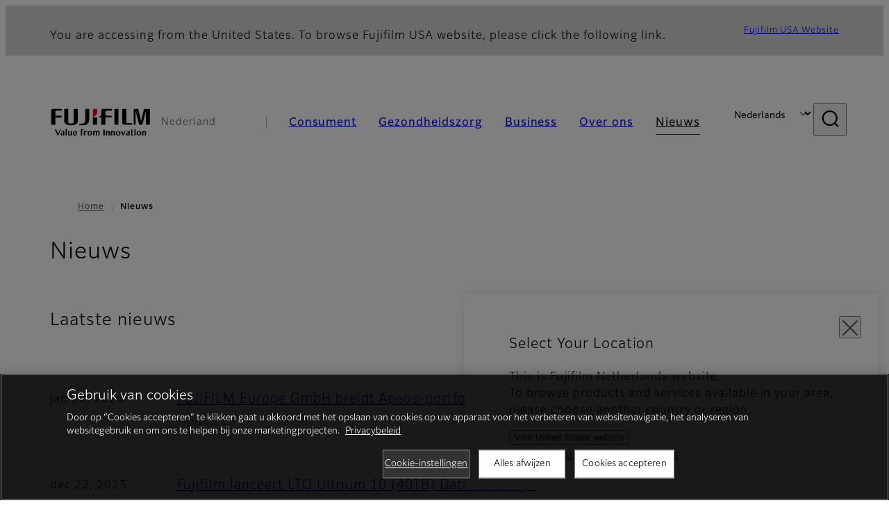

--- FILE ---
content_type: text/html; charset=UTF-8
request_url: https://www.fujifilm.com/nl/nl/news
body_size: 54406
content:
  <!DOCTYPE html>
<html lang="nl" dir="ltr" prefix="og: https://ogp.me/ns#" style="--bs-primary:#2F3C7E;--bb-primary-dark:#28336c;--bb-primary-light:#fff;--bs-primary-rgb:47, 60, 126;--bs-secondary:#FBEAEB;--bb-secondary-dark:#d6c7c8;--bs-secondary-rgb:251, 234, 235;--bs-link-color:#2F3C7E;--bs-link-hover-color:#28336c;--bs-body-color:gray-800;--bs-body-bg:white;--bb-h1-color:base;--bb-h2-color:base;--bb-h3-color:base;">
<head>
  
  <meta charset="utf-8" />
<meta name="description" content="Nieuwsberichten en laatste updates over Fujifilm." />
<link rel="canonical" href="https://www.fujifilm.com/nl/nl/news" />
<meta property="og:image" content="https://asset.fujifilm.com/common/img/fujifilm_ogp.png" />
<meta name="title" content="Nieuws | Fujifilm [Nederland]" />
<meta name="MobileOptimized" content="width" />
<meta name="HandheldFriendly" content="true" />
<meta name="viewport" content="width=device-width, initial-scale=1, shrink-to-fit=no" />
<script type="text/javascript" src="https://cdn.cookielaw.org/consent/0191df70-8c96-7a9a-9ae2-79a889f9bbb2/OtAutoBlock.js"></script>
<script src="https://cdn.cookielaw.org/scripttemplates/otSDKStub.js" data-document-language="true" type="text/javascript" charset="UTF-8" data-domain-script="0191df70-8c96-7a9a-9ae2-79a889f9bbb2"></script>
<script type="text/javascript">
function OptanonWrapper() { }
</script>
<meta name="x-page-medical-flag" content="false" />
<link rel="apple-touch-icon-precomposed" href="/nl/themes/custom/fujifilm_com_g2/apple-touch-icon-precomposed.png" />
<script type="application/json" data-js-parameter>{"country_code":"NL","lang_code":"nl","url":"https:\/\/www.fujifilm.com\/nl\/nl\/news","site_type":"www","site_group":"country","asset_url":"https:\/\/asset.fujifilm.com","site_code":"nl","utility_path":"\/utility\/","history":null,"site_home_path":"\/nl\/nl","site_search_config":{"syncsearch":{"account_id":"ZFJB2G6K","groups":{"en":"site33nlen","nl":"site33nlnl"}}},"translation":{"open":"Open","close":"Sluiten","prev":"Vorige","next":"Volgende","zoom":"Zoom","pause":"Pauze","play":"Afspeel","search":"Zoeken","slide":"Afbeelding","first":"Eerste","page":"pagina's","last":"Laatste","reset":"Clear"}}</script>
<meta name="format-detection" content="telephone=no, email=no, address=no" />
<meta name="x-page-cookie-notice-type" content="manager-ot" />
<meta name="x-page-fda-flag" content="true" />
<meta name="x-page-country-selector-flag" content="true" />
<meta name="google-site-verification" content="XvjjzHZPuFIO_6dPac-tibxDtGHp2c0bwIiWg0BL_CM" />
<meta http-equiv="x-ua-compatible" content="ie=edge" />
<link rel="icon" href="/nl/themes/custom/fujifilm_com_g2/favicon.ico" type="image/vnd.microsoft.icon" />
<link rel="alternate" hreflang="ja-JP" href="https://www.fujifilm.com/jp/ja/news" />
<link rel="alternate" hreflang="en-JP" href="https://www.fujifilm.com/jp/en/news" />
<link rel="alternate" hreflang="en-BR" href="https://www.fujifilm.com/br/en/news" />
<link rel="alternate" hreflang="pt-BR" href="https://www.fujifilm.com/br/pt-br/news" />
<link rel="alternate" hreflang="en-CA" href="https://www.fujifilm.com/ca/en/news" />
<link rel="alternate" hreflang="fr-CA" href="https://www.fujifilm.com/ca/fr/news" />
<link rel="alternate" hreflang="en-CO" href="https://www.fujifilm.com/co/en/news" />
<link rel="alternate" hreflang="es-CO" href="https://www.fujifilm.com/co/es/news" />
<link rel="alternate" hreflang="en-US" href="https://www.fujifilm.com/us/en/news" />
<link rel="alternate" hreflang="en-AL" href="https://www.fujifilm.com/al/en/news" />
<link rel="alternate" hreflang="en-AM" href="https://www.fujifilm.com/am/en/news" />
<link rel="alternate" hreflang="en-AT" href="https://www.fujifilm.com/at/en/news" />
<link rel="alternate" hreflang="de-AT" href="https://www.fujifilm.com/at/de/news" />
<link rel="alternate" hreflang="en-BY" href="https://www.fujifilm.com/by/en/news" />
<link rel="alternate" hreflang="en-BE" href="https://www.fujifilm.com/be/en/news" />
<link rel="alternate" hreflang="fr-BE" href="https://www.fujifilm.com/be/fr/news" />
<link rel="alternate" hreflang="de-BE" href="https://www.fujifilm.com/be/de/news" />
<link rel="alternate" hreflang="nl-BE" href="https://www.fujifilm.com/be/nl/news" />
<link rel="alternate" hreflang="en-BG" href="https://www.fujifilm.com/bg/en/news" />
<link rel="alternate" hreflang="en-HR" href="https://www.fujifilm.com/hr/en/news" />
<link rel="alternate" hreflang="en-CY" href="https://www.fujifilm.com/cy/en/news" />
<link rel="alternate" hreflang="en-CZ" href="https://www.fujifilm.com/cz/en/news" />
<link rel="alternate" hreflang="en-DK" href="https://www.fujifilm.com/dk/en/news" />
<link rel="alternate" hreflang="en-EE" href="https://www.fujifilm.com/ee/en/news" />
<link rel="alternate" hreflang="en-FI" href="https://www.fujifilm.com/fi/en/news" />
<link rel="alternate" hreflang="en-FR" href="https://www.fujifilm.com/fr/en/news" />
<link rel="alternate" hreflang="fr-FR" href="https://www.fujifilm.com/fr/fr/news" />
<link rel="alternate" hreflang="en-DE" href="https://www.fujifilm.com/de/en/news" />
<link rel="alternate" hreflang="de-DE" href="https://www.fujifilm.com/de/de/news" />
<link rel="alternate" hreflang="en-GR" href="https://www.fujifilm.com/gr/en/news" />
<link rel="alternate" hreflang="en-HU" href="https://www.fujifilm.com/hu/en/news" />
<link rel="alternate" hreflang="en-IS" href="https://www.fujifilm.com/is/en/news" />
<link rel="alternate" hreflang="en-IE" href="https://www.fujifilm.com/ie/en/news" />
<link rel="alternate" hreflang="en-IT" href="https://www.fujifilm.com/it/en/news" />
<link rel="alternate" hreflang="it-IT" href="https://www.fujifilm.com/it/it/news" />
<link rel="alternate" hreflang="en-KZ" href="https://www.fujifilm.com/kz/en/news" />
<link rel="alternate" hreflang="en-LV" href="https://www.fujifilm.com/lv/en/news" />
<link rel="alternate" hreflang="en-LT" href="https://www.fujifilm.com/lt/en/news" />
<link rel="alternate" hreflang="en-MK" href="https://www.fujifilm.com/mk/en/news" />
<link rel="alternate" hreflang="en-MT" href="https://www.fujifilm.com/mt/en/news" />
<link rel="alternate" hreflang="en-ME" href="https://www.fujifilm.com/me/en/news" />
<link rel="alternate" hreflang="en-NL" href="https://www.fujifilm.com/nl/en/news" />
<link rel="alternate" hreflang="nl-NL" href="https://www.fujifilm.com/nl/nl/news" />
<link rel="alternate" hreflang="en-NO" href="https://www.fujifilm.com/no/en/news" />
<link rel="alternate" hreflang="en-PL" href="https://www.fujifilm.com/pl/en/news" />
<link rel="alternate" hreflang="pl-PL" href="https://www.fujifilm.com/pl/pl/news" />
<link rel="alternate" hreflang="en-PT" href="https://www.fujifilm.com/pt/en/news" />
<link rel="alternate" hreflang="pt-PT" href="https://www.fujifilm.com/pt/pt-pt/news" />
<link rel="alternate" hreflang="en-RO" href="https://www.fujifilm.com/ro/en/news" />
<link rel="alternate" hreflang="en-RU" href="https://www.fujifilm.com/ru/en/news" />
<link rel="alternate" hreflang="ru-RU" href="https://www.fujifilm.com/ru/ru/news" />
<link rel="alternate" hreflang="en-RS" href="https://www.fujifilm.com/rs/en/news" />
<link rel="alternate" hreflang="en-SK" href="https://www.fujifilm.com/sk/en/news" />
<link rel="alternate" hreflang="en-SI" href="https://www.fujifilm.com/si/en/news" />
<link rel="alternate" hreflang="en-ZA" href="https://www.fujifilm.com/za/en/news" />
<link rel="alternate" hreflang="en-ES" href="https://www.fujifilm.com/es/en/news" />
<link rel="alternate" hreflang="es-ES" href="https://www.fujifilm.com/es/es-es/news" />
<link rel="alternate" hreflang="en-SE" href="https://www.fujifilm.com/se/en/news" />
<link rel="alternate" hreflang="en-CH" href="https://www.fujifilm.com/ch/en/news" />
<link rel="alternate" hreflang="de-CH" href="https://www.fujifilm.com/ch/de/news" />
<link rel="alternate" hreflang="fr-CH" href="https://www.fujifilm.com/ch/fr/news" />
<link rel="alternate" hreflang="it-CH" href="https://www.fujifilm.com/ch/it/news" />
<link rel="alternate" hreflang="en-TR" href="https://www.fujifilm.com/tr/en/news" />
<link rel="alternate" hreflang="tr-TR" href="https://www.fujifilm.com/tr/tr/news" />
<link rel="alternate" hreflang="en-UA" href="https://www.fujifilm.com/ua/en/news" />
<link rel="alternate" hreflang="en-AE" href="https://www.fujifilm.com/ae/en/news" />
<link rel="alternate" hreflang="en-GB" href="https://www.fujifilm.com/uk/en/news" />
<link rel="alternate" hreflang="en-UZ" href="https://www.fujifilm.com/uz/en/news" />
<link rel="alternate" hreflang="en-AU" href="https://www.fujifilm.com/au/en/news" />
<link rel="alternate" hreflang="en-IN" href="https://www.fujifilm.com/in/en/news" />
<link rel="alternate" hreflang="en-ID" href="https://www.fujifilm.com/id/en/news" />
<link rel="alternate" hreflang="en-MY" href="https://www.fujifilm.com/my/en/news" />
<link rel="alternate" hreflang="en-MM" href="https://www.fujifilm.com/mm/en/news" />
<link rel="alternate" hreflang="en-NZ" href="https://www.fujifilm.com/nz/en/news" />
<link rel="alternate" hreflang="en-PH" href="https://www.fujifilm.com/ph/en/news" />
<link rel="alternate" hreflang="en-SG" href="https://www.fujifilm.com/sg/en/news" />
<link rel="alternate" hreflang="en-TH" href="https://www.fujifilm.com/th/en/news" />
<link rel="alternate" hreflang="th-TH" href="https://www.fujifilm.com/th/th/news" />
<link rel="alternate" hreflang="en-VN" href="https://www.fujifilm.com/vn/en/news" />
<link rel="alternate" hreflang="vi-VN" href="https://www.fujifilm.com/vn/vi/news" />
<link rel="alternate" hreflang="en-AR" href="https://www.fujifilm.com/ar/en/news" />
<link rel="alternate" hreflang="es-AR" href="https://www.fujifilm.com/ar/es/news" />
<link rel="alternate" hreflang="en-BO" href="https://www.fujifilm.com/bo/en/news" />
<link rel="alternate" hreflang="es-BO" href="https://www.fujifilm.com/bo/es/news" />
<link rel="alternate" hreflang="en-CL" href="https://www.fujifilm.com/cl/en/news" />
<link rel="alternate" hreflang="es-CL" href="https://www.fujifilm.com/cl/es/news" />
<link rel="alternate" hreflang="en-EC" href="https://www.fujifilm.com/ec/en/news" />
<link rel="alternate" hreflang="es-EC" href="https://www.fujifilm.com/ec/es/news" />
<link rel="alternate" hreflang="en-MX" href="https://www.fujifilm.com/mx/en/news" />
<link rel="alternate" hreflang="es-MX" href="https://www.fujifilm.com/mx/es/news" />
<link rel="alternate" hreflang="en-PY" href="https://www.fujifilm.com/py/en/news" />
<link rel="alternate" hreflang="es-PY" href="https://www.fujifilm.com/py/es/news" />
<link rel="alternate" hreflang="en-PE" href="https://www.fujifilm.com/pe/en/news" />
<link rel="alternate" hreflang="es-PE" href="https://www.fujifilm.com/pe/es/news" />
<link rel="alternate" hreflang="en-KR" href="https://www.fujifilm.com/kr/en/news" />
<link rel="alternate" hreflang="ko-KR" href="https://www.fujifilm.com/kr/ko/news" />
<link rel="alternate" hreflang="en-UY" href="https://www.fujifilm.com/uy/en/news" />
<link rel="alternate" hreflang="es-UY" href="https://www.fujifilm.com/uy/es/news" />
<link rel="alternate" hreflang="en-VE" href="https://www.fujifilm.com/ve/en/news" />
<link rel="alternate" hreflang="es-VE" href="https://www.fujifilm.com/ve/es/news" />
<link rel="alternate" hreflang="zh-CN" href="https://www.fujifilm.com.cn/cn/zh-hans/news" />
<link rel="alternate" hreflang="en-TW" href="https://www.fujifilm.com/tw/en/news" />
<link rel="alternate" hreflang="zh-TW" href="https://www.fujifilm.com/tw/zh-tw/news" />

                  <script src="/nl/s3fs-js/google_tag/google_tag.script.js"></script>
        <title>Nieuws | Fujifilm [Nederland]</title>
    <link rel="stylesheet" media="all" href="/nl/core/modules/system/css/components/align.module.css?t78pl9" />
<link rel="stylesheet" media="all" href="/nl/core/modules/system/css/components/hidden.module.css?t78pl9" />
<link rel="stylesheet" media="all" href="/nl/themes/custom/fujifilm_com_g2/common/style/lang/nl.css?t78pl9" />
<link rel="stylesheet" media="all" href="/nl/themes/custom/fujifilm_com_g2/common/style/common.css?t78pl9" />
<link rel="stylesheet" media="all" href="/nl/themes/custom/fujifilm_com_g2/theme/621_news-top/index.css?t78pl9" />
<link rel="stylesheet" media="all" href="/nl/themes/custom/fujifilm_com_g2/css/style.css?t78pl9" />

      
      <script src="/nl/themes/custom/fujifilm_com_g2/common/script/typesquare.js?t78pl9" defer></script>
<script src="/nl/themes/custom/fujifilm_com_g2/common/script/common.js?t78pl9" defer></script>
<script src="/nl/themes/custom/fujifilm_com_g2/theme/621_news-top/index.js?t78pl9" defer></script>

        
        
        </head>
<body class="layout-no-sidebars path-news">


  <div class="dialog-off-canvas-main-canvas" data-off-canvas-main-canvas>
    
  
  

<div class="site-notification">
  <country-selector v-if="country_selector" :param="param"></country-selector>
  <confirm-fda v-if="fda"></confirm-fda>
</div>

<div>
    <header class="m-site-header">
    <div class="container-wide" :data-nav="navOpen">
      <div class="m-site-header__body">
            <div class="m-site-header__head"><a class="m-site-header__logo" href="/nl/nl" aria-label="Link naar startpagina"><img class="-hq" src="/nl/themes/custom/fujifilm_com_g2/common/img/fujifilm_corporate_logo.svg" width="152" height="42" alt="Fujifilm Value from Innovation"></a>
  <div class="m-site-header__region"><span>Nederland</span>
  </div>
  <toggle :open="navOpen" @click="navOpen=!navOpen"></toggle></div>



                                    <div class="m-site-header__nav" role="navigation">
    <ul>
                        <navitem :current="false" :href="'/nl/nl/consumer'" :label="'Consument'" :label_top="'Consument'" :label_product="'Producten en diensten'"  :no_sub=false>
                                          <template v-slot:primary>
                  <div class="c-container">
                                                                  <div class="c-category-menu -card"><div class="c-category-menu__list"><div class="c-category-menu__item"><a href="/nl/nl/consumer/digitalcameras" tabindex="-1"><picture><source media="(max-width: 767px)" srcset="https://asset.fujifilm.com/www/nl/files/styles/320x160/public/2025-05/ae98872219054fa09a6c952169626bc4/menu_DSC.png?itok=vhvTsItK"><img src="https://asset.fujifilm.com/www/nl/files/styles/320x160/public/2025-05/ae98872219054fa09a6c952169626bc4/menu_DSC.png?itok=vhvTsItK" alt=""></picture><span>Digitale Camera's　</span></a></div><div class="c-category-menu__item"><a href="/nl/nl/consumer/instax" tabindex="-1"><picture><source media="(max-width: 767px)" srcset="https://asset.fujifilm.com/www/nl/files/styles/320x160/public/2025-05/bd35f1753b2ef977659542c65d91db75/menu_instax.jpg?itok=B6HdfHsS"><img src="https://asset.fujifilm.com/www/nl/files/styles/320x160/public/2025-05/bd35f1753b2ef977659542c65d91db75/menu_instax.jpg?itok=B6HdfHsS" alt=""></picture><span>instax</span></a></div><div class="c-category-menu__item"><a href="/nl/nl/consumer/films" tabindex="-1"><picture><source media="(max-width: 767px)" srcset="https://asset.fujifilm.com/www/nl/files/styles/320x160/public/2025-05/1d1626316347962acb5c395747d43f0e/menu_quick.jpg?itok=jjQdR6WN"><img src="https://asset.fujifilm.com/www/nl/files/styles/320x160/public/2025-05/1d1626316347962acb5c395747d43f0e/menu_quick.jpg?itok=jjQdR6WN" alt=""></picture><span>Films en QuickSnap</span></a></div><div class="c-category-menu__item"><a href="/nl/nl/consumer/photoprinting" tabindex="-1"><picture><source media="(max-width: 767px)" srcset="https://asset.fujifilm.com/www/nl/files/styles/320x160/public/2025-05/92c58cbbd1b251eb7605477a1928cb3d/menu_photo.jpg?itok=tNJap8ge"><img src="https://asset.fujifilm.com/www/nl/files/styles/320x160/public/2025-05/92c58cbbd1b251eb7605477a1928cb3d/menu_photo.jpg?itok=tNJap8ge" alt=""></picture><span>Fotoprint</span></a></div><div class="c-category-menu__item"><a href="/nl/nl/consumer/binoculars" tabindex="-1"><picture><source media="(max-width: 767px)" srcset="https://asset.fujifilm.com/www/nl/files/styles/320x160/public/2023-03/c897e3fd5e5d5c587ddf407578bde63d/bnr_binoculars_0.png?itok=gwfK4k9X"><img src="https://asset.fujifilm.com/www/nl/files/styles/320x160/public/2023-03/c897e3fd5e5d5c587ddf407578bde63d/bnr_binoculars_0.png?itok=gwfK4k9X" alt=""></picture><span>Verrekijkers</span></a></div></div></div>

                                                            </div>
                </template>
                                                              <template v-slot:secondary>
                    <div class="c-container">
                      <category-menu 
   :type="'link'" 
   :list="[
      {
        label:'Service en ondersteuning',
        href:'https://www.fujifilm.com/nl/nl/consumer/support',
      },{
        label:'Evenementen en campagnes',
        href:'https://www.fujifilm.com/nl/nl/consumer/events',
      }]"
></category-menu>

                    </div>
                  </template>
                                                                                                </navitem>
                                <navitem :current="false" :href="'/nl/nl/healthcare'" :label="'Gezondheidszorg'" :label_top="'Gezondheidszorg'" :label_product="'Producten en diensten'"  :no_sub=false>
                                          <template v-slot:primary>
                  <div class="c-container">
                                                                <div class="c-category-menu -icon">
                        <div class="c-category-menu__list-sub">
                                                      <div class="c-category-menu__item"><a href="/nl/nl/healthcare/mri-and-ct?category=427" tabindex="-1">
                                <picture>
                                                                      <source media="(max-width: 767px)" srcset="https://asset.fujifilm.com/www/nl/files/2021-12/3f54cf2cb70018797494ce4c573d45f0/mri-and-ct.svg"><img src="https://asset.fujifilm.com/www/nl/files/2021-12/3f54cf2cb70018797494ce4c573d45f0/mri-and-ct.svg" alt="MRI &amp; CT">
                                                                  </picture><span>MRI &amp; CT</span></a></div>
                                                      <div class="c-category-menu__item"><a href="/nl/nl/healthcare/x-ray?category=129" tabindex="-1">
                                <picture>
                                                                      <source media="(max-width: 767px)" srcset="https://asset.fujifilm.com/www/nl/files/2020-08/a485c8b0cd8b3ed1c4d0ac8f4aa5b8d0/x-ray.svg"><img src="https://asset.fujifilm.com/www/nl/files/2020-08/a485c8b0cd8b3ed1c4d0ac8f4aa5b8d0/x-ray.svg" alt="Röntgendiagnosesysteem">
                                                                  </picture><span>Röntgendiagnosesysteem</span></a></div>
                                                      <div class="c-category-menu__item"><a href="/nl/nl/healthcare/women-health" tabindex="-1">
                                <picture>
                                                                      <source media="(max-width: 767px)" srcset="https://asset.fujifilm.com/www/nl/files/2020-08/95971de31aca06bd70516096ea8b6087/women-health.svg"><img src="https://asset.fujifilm.com/www/nl/files/2020-08/95971de31aca06bd70516096ea8b6087/women-health.svg" alt="Vrouwengeneeskunde">
                                                                  </picture><span>Vrouwengeneeskunde</span></a></div>
                                                      <div class="c-category-menu__item"><a href="/nl/nl/healthcare/healthcare-it/it-imaging/pacs" tabindex="-1">
                                <picture>
                                                                      <source media="(max-width: 767px)" srcset="https://asset.fujifilm.com/www/nl/files/2020-07/80fc03516969dfdc59d0d030fbc54599/healthcare-it.svg"><img src="https://asset.fujifilm.com/www/nl/files/2020-07/80fc03516969dfdc59d0d030fbc54599/healthcare-it.svg" alt="Gezondheidszorg IT">
                                                                  </picture><span>Gezondheidszorg IT</span></a></div>
                                                      <div class="c-category-menu__item"><a href="/nl/nl/healthcare/endoscopy" tabindex="-1">
                                <picture>
                                                                      <source media="(max-width: 767px)" srcset="https://asset.fujifilm.com/www/nl/files/2020-07/f378d98b1661b2fac99e02c17168cc11/endoscopy.svg"><img src="https://asset.fujifilm.com/www/nl/files/2020-07/f378d98b1661b2fac99e02c17168cc11/endoscopy.svg" alt="Endoscopie">
                                                                  </picture><span>Endoscopie</span></a></div>
                                                      <div class="c-category-menu__item"><a href="/nl/nl/healthcare/ultrasound?category=131" tabindex="-1">
                                <picture>
                                                                      <source media="(max-width: 767px)" srcset="https://asset.fujifilm.com/www/nl/files/2020-07/39101052c8ae3bffb903eaf4329bb1a4/ultrasound.svg"><img src="https://asset.fujifilm.com/www/nl/files/2020-07/39101052c8ae3bffb903eaf4329bb1a4/ultrasound.svg" alt="Echografie-apparaten">
                                                                  </picture><span>Echografie-apparaten</span></a></div>
                                                      <div class="c-category-menu__item"><a href="/nl/nl/healthcare/in-vitro-diagnostics?category=132" tabindex="-1">
                                <picture>
                                                                      <source media="(max-width: 767px)" srcset="https://asset.fujifilm.com/www/nl/files/2020-07/3c62c57a912d6d8f6dd1e73bbc05b7df/poct.svg"><img src="https://asset.fujifilm.com/www/nl/files/2020-07/3c62c57a912d6d8f6dd1e73bbc05b7df/poct.svg" alt="In vitro diagnostiek">
                                                                  </picture><span>In vitro diagnostiek</span></a></div>
                                                      <div class="c-category-menu__item"><a href="/nl/nl/healthcare/life-sciences" tabindex="-1">
                                <picture>
                                                                      <source media="(max-width: 767px)" srcset="https://asset.fujifilm.com/www/nl/files/2020-07/17b1804ff65325a3a3c830905727b515/pharmaceuticals.svg"><img src="https://asset.fujifilm.com/www/nl/files/2020-07/17b1804ff65325a3a3c830905727b515/pharmaceuticals.svg" alt="Biowetenschappen">
                                                                  </picture><span>Biowetenschappen</span></a></div>
                                                      <div class="c-category-menu__item"><a href="/nl/nl/healthcare/veterinary?category=134" tabindex="-1">
                                <picture>
                                                                      <source media="(max-width: 767px)" srcset="https://asset.fujifilm.com/www/nl/files/2020-07/a1a45a6020415c634c719aca504fda71/veterinary.svg"><img src="https://asset.fujifilm.com/www/nl/files/2020-07/a1a45a6020415c634c719aca504fda71/veterinary.svg" alt="Diergeneeskunde">
                                                                  </picture><span>Diergeneeskunde</span></a></div>
                                                      <div class="c-category-menu__item"><a href="/nl/nl/healthcare/support" tabindex="-1">
                                <picture>
                                                                      <source media="(max-width: 767px)" srcset="https://asset.fujifilm.com/www/nl/files/2020-08/fdd2bbe85d667050666d3662b725bf87/maintenance-and-support.svg"><img src="https://asset.fujifilm.com/www/nl/files/2020-08/fdd2bbe85d667050666d3662b725bf87/maintenance-and-support.svg" alt="Onderhoud en ondersteuning">
                                                                  </picture><span>Onderhoud en ondersteuning</span></a></div>
                                                  </div>
                      </div>
                                      </div>
                </template>
                                                              <template v-slot:secondary>
                    <div class="c-container">
                      <category-menu 
   :type="'link'" 
   :list="[
     {
        label:'Congressen en seminaries',
        href:'https://www.fujifilm.com/nl/nl/healthcare/events',
      }]"
></category-menu>

                    </div>
                  </template>
                                                                                                </navitem>
                                <navitem :current="false" :href="'/nl/nl/business'" :label="'Business'" :label_top="'Business'" :label_product="'Producten en diensten'"  :no_sub=false>
                                          <template v-slot:primary>
                  <div class="c-container">
                                                                <div class="c-category-menu -card">
                        <div class="c-category-menu__list-sub">
                                                      <div class="c-category-menu__item"><a href="/nl/nl/business/graphic?category=1" tabindex="-1">
                                <picture>
                                                                      <source media="(max-width: 767px)" srcset="https://asset.fujifilm.com/www/nl/files/2020-06/17da740261caa6ec2304a2f484dea319/graphic.svg"><img src="https://asset.fujifilm.com/www/nl/files/2020-06/17da740261caa6ec2304a2f484dea319/graphic.svg" alt="Icon Graphic Arts">
                                                                  </picture><span>Grafische industriële oplossingen</span></a></div>
                                                      <div class="c-category-menu__item"><a href="/nl/nl/business/photofinishing?category=2" tabindex="-1">
                                <picture>
                                                                      <source media="(max-width: 767px)" srcset="https://asset.fujifilm.com/www/nl/files/2020-06/f90d7475f40ee3c25802eaf87887d299/photofinishing.svg"><img src="https://asset.fujifilm.com/www/nl/files/2020-06/f90d7475f40ee3c25802eaf87887d299/photofinishing.svg" alt="Icon Fotobewerkingsproducten">
                                                                  </picture><span>Fotobewerkingsproducten</span></a></div>
                                                      <div class="c-category-menu__item"><a href="/nl/nl/business/optical-devices?category=3" tabindex="-1">
                                <picture>
                                                                      <source media="(max-width: 767px)" srcset="https://asset.fujifilm.com/www/nl/files/2020-06/183896d30c8641291fa21680593f0d07/optical-devices.svg"><img src="https://asset.fujifilm.com/www/nl/files/2020-06/183896d30c8641291fa21680593f0d07/optical-devices.svg" alt="Optische apparaten">
                                                                  </picture><span>Optische apparaten</span></a></div>
                                                      <div class="c-category-menu__item"><a href="/nl/nl/business/cine-and-broadcast?category=4" tabindex="-1">
                                <picture>
                                                                      <source media="(max-width: 767px)" srcset="https://asset.fujifilm.com/www/nl/files/2020-06/932899ab362a8034748633ab92a86309/cine-and-broadcast.svg"><img src="https://asset.fujifilm.com/www/nl/files/2020-06/932899ab362a8034748633ab92a86309/cine-and-broadcast.svg" alt="Cine- &amp; broadcast producten">
                                                                  </picture><span>Cine- &amp; broadcast producten</span></a></div>
                                                      <div class="c-category-menu__item"><a href="/nl/nl/business/security?category=5" tabindex="-1">
                                <picture>
                                                                      <source media="(max-width: 767px)" srcset="https://asset.fujifilm.com/www/nl/files/2020-06/06f53267187ce3f4b2f89e202db29637/security.svg"><img src="https://asset.fujifilm.com/www/nl/files/2020-06/06f53267187ce3f4b2f89e202db29637/security.svg" alt="Beveiliging">
                                                                  </picture><span>Beveiliging</span></a></div>
                                                      <div class="c-category-menu__item"><a href="/nl/nl/business/manufacturing-process?category=6" tabindex="-1">
                                <picture>
                                                                      <source media="(max-width: 767px)" srcset="https://asset.fujifilm.com/www/nl/files/2020-06/dc178722e4d1130f81f776441f76f505/manufacturing-process.svg"><img src="https://asset.fujifilm.com/www/nl/files/2020-06/dc178722e4d1130f81f776441f76f505/manufacturing-process.svg" alt="Productieproces">
                                                                  </picture><span>Productieproces</span></a></div>
                                                      <div class="c-category-menu__item"><a href="/nl/nl/business/semiconductor-materials?category=518" tabindex="-1">
                                <picture>
                                                                      <source media="(max-width: 767px)" srcset="https://asset.fujifilm.com/www/nl/files/2022-11/86c13dbbede17cb682bd2ee53f77c43a/semconductor-materials.svg"><img src="https://asset.fujifilm.com/www/nl/files/2022-11/86c13dbbede17cb682bd2ee53f77c43a/semconductor-materials.svg" alt="Halfgeleidermaterialen">
                                                                  </picture><span>Halfgeleidermaterialen</span></a></div>
                                                      <div class="c-category-menu__item"><a href="/nl/nl/business/inkjet-solutions?category=307" tabindex="-1">
                                <picture>
                                                                      <source media="(max-width: 767px)" srcset="https://asset.fujifilm.com/www/nl/files/2020-10/225cef503011b7fff31eca3b598c8931/inkjet.svg"><img src="https://asset.fujifilm.com/www/nl/files/2020-10/225cef503011b7fff31eca3b598c8931/inkjet.svg" alt="Inkjetoplossingen">
                                                                  </picture><span>Inkjetoplossingen</span></a></div>
                                                      <div class="c-category-menu__item"><a href="/nl/nl/business/inspection?category=7" tabindex="-1">
                                <picture>
                                                                      <source media="(max-width: 767px)" srcset="https://asset.fujifilm.com/www/nl/files/2020-06/370a2eca887b805b1e7746ee3af0dfc2/inspection.svg"><img src="https://asset.fujifilm.com/www/nl/files/2020-06/370a2eca887b805b1e7746ee3af0dfc2/inspection.svg" alt="Inspectieproducten">
                                                                  </picture><span>Inspectieproducten</span></a></div>
                                                      <div class="c-category-menu__item"><a href="/nl/nl/business/data-management?category=8" tabindex="-1">
                                <picture>
                                                                      <source media="(max-width: 767px)" srcset="https://asset.fujifilm.com/www/nl/files/2020-06/1ec2ab29adebc63e99120ed9094d9b65/data-management.svg"><img src="https://asset.fujifilm.com/www/nl/files/2020-06/1ec2ab29adebc63e99120ed9094d9b65/data-management.svg" alt="Gegevensbeheer">
                                                                  </picture><span>Gegevensbeheer</span></a></div>
                                                      <div class="c-category-menu__item"><a href="/nl/nl/business/office-printers?category=494" tabindex="-1">
                                <picture>
                                                                      <source media="(max-width: 767px)" srcset="https://asset.fujifilm.com/www/nl/files/2023-08/c005224eec09f07b8bbf8139cee66c56/icon_office-printers-.svg"><img src="https://asset.fujifilm.com/www/nl/files/2023-08/c005224eec09f07b8bbf8139cee66c56/icon_office-printers-.svg" alt="Kantoorprinters">
                                                                  </picture><span>Kantoorprinters</span></a></div>
                                                      <div class="c-category-menu__item"><a href="/nl/nl/business/materials/reagent/overview" tabindex="-1">
                                <picture>
                                                                      <source media="(max-width: 767px)" srcset="https://asset.fujifilm.com/www/nl/files/2020-06/bd32567a5524ee57d09e8178bb2cbf89/materials.svg"><img src="https://asset.fujifilm.com/www/nl/files/2020-06/bd32567a5524ee57d09e8178bb2cbf89/materials.svg" alt="Materialen">
                                                                  </picture><span>Materialen</span></a></div>
                                                  </div>
                      </div>
                                      </div>
                </template>
                                                              <template v-slot:secondary>
                    <div class="c-container">
                      <category-menu 
   :type="'link'" 
   :list="[
      {
       label:'Service en ondersteuning',
        href:'https://www.fujifilm.com/nl/nl/business/support',
      },{
        label:'Evenementen en seminaries',
        href:'https://www.fujifilm.com/nl/nl/business/events',
      }]"
></category-menu>

                    </div>
                  </template>
                                                                                                </navitem>
                                <navitem :current="false" :href="'/nl/nl/about'" :label="'Over ons'" :label_top="'Over ons'"  :no_sub=false>
                                          <template v-slot:primary>
                  <div class="c-container">
                                                                  <div class="c-category-menu -card"><div class="c-category-menu__list"><div class="c-category-menu__item"><a href="/nl/nl/about/hq/corporate" tabindex="-1"><picture><source media="(max-width: 767px)" srcset="https://asset.fujifilm.com/www/nl/files/styles/320x160/public/2023-03/530d376ca6ae5cefad546e512443f161/bnr_about.png?itok=ES9fq7FT"><img src="https://asset.fujifilm.com/www/nl/files/styles/320x160/public/2023-03/530d376ca6ae5cefad546e512443f161/bnr_about.png?itok=ES9fq7FT" alt=""></picture><span>Over FUJIFILM Corporation</span></a></div><div class="c-category-menu__item"><a href="/nl/nl/about/brand" tabindex="-1"><picture><source media="(max-width: 767px)" srcset="https://asset.fujifilm.com/www/nl/files/styles/320x160/public/2023-03/41e8a87e1c633b7243afd0a4d39d40b8/bnr_brand.png?itok=-4Zq81hd"><img src="https://asset.fujifilm.com/www/nl/files/styles/320x160/public/2023-03/41e8a87e1c633b7243afd0a4d39d40b8/bnr_brand.png?itok=-4Zq81hd" alt=""></picture><span>Brand</span></a></div><div class="c-category-menu__item"><a href="/nl/nl/about/hq/sustainability" tabindex="-1"><picture><source media="(max-width: 767px)" srcset="https://asset.fujifilm.com/www/nl/files/styles/320x160/public/2023-03/0a6f9759e16c677e85fa6ee37990575f/bnr_csr.png?itok=-jp74FIb"><img src="https://asset.fujifilm.com/www/nl/files/styles/320x160/public/2023-03/0a6f9759e16c677e85fa6ee37990575f/bnr_csr.png?itok=-jp74FIb" alt=""></picture><span>Duurzaamheid</span></a></div><div class="c-category-menu__item"><a href="/nl/nl/about/hq/rd" tabindex="-1"><picture><source media="(max-width: 767px)" srcset="https://asset.fujifilm.com/www/nl/files/styles/320x160/public/2023-03/14f407ebfaf38d9f7a76475f5c050bbe/bnr_rd.png?itok=8M7N9Ne1"><img src="https://asset.fujifilm.com/www/nl/files/styles/320x160/public/2023-03/14f407ebfaf38d9f7a76475f5c050bbe/bnr_rd.png?itok=8M7N9Ne1" alt=""></picture><span>Onderzoek en Ontwikkeling</span></a></div><div class="c-category-menu__item"><a href="/nl/nl/about/us/offices" tabindex="-1"><picture><source media="(max-width: 767px)" srcset="https://asset.fujifilm.com/www/nl/files/styles/320x160/public/2023-03/c190294080b922069516ac586048b9da/_0005_Mega-menu_Netherland-about-us_260x130.jpg?itok=S47UQJPx"><img src="https://asset.fujifilm.com/www/nl/files/styles/320x160/public/2023-03/c190294080b922069516ac586048b9da/_0005_Mega-menu_Netherland-about-us_260x130.jpg?itok=S47UQJPx" alt=""></picture><span>Fujifilm in Nederland</span></a></div><div class="c-category-menu__item"><a href="/nl/nl/about/career" tabindex="-1"><picture><source media="(max-width: 767px)" srcset="https://asset.fujifilm.com/www/nl/files/styles/320x160/public/2023-03/34b43d611694189e2777f0f6e141d09f/bnr_career.jpg?itok=Mp8iPULT"><img src="https://asset.fujifilm.com/www/nl/files/styles/320x160/public/2023-03/34b43d611694189e2777f0f6e141d09f/bnr_career.jpg?itok=Mp8iPULT" alt=""></picture><span>Carrière</span></a></div></div></div>

                                                            </div>
                </template>
                                                                                                                            </navitem>
                                <navitem :current="true" :href="'/nl/nl/news'" :label="'Nieuws'" :label_top="'Nieuws'"  :no_sub=false>
                                          <template v-slot:primary>
                  <div class="c-container">
                                                                  <category-menu 
   :type="'link'" 
   :title="'Laatste nieuws'"
   :list="[
      {
        label:'Particuliere markt',
        href:'https://www.fujifilm.com/nl/nl/news/list/3/all',
      },{
        label:'Gezondheidszorg',
        href:'https://www.fujifilm.com/nl/nl/news/list/2/all',
      },{
        label:'Zakelijke markt',
        href:'https://www.fujifilm.com/nl/nl/news/list/1/all',
      },{
        label:'Zakelijk',
        href:'https://www.fujifilm.com/nl/nl/news/list/4/all',
      },{
        label:'Persbericht',
        href:'https://www.fujifilm.com/nl/nl/news/list/5/all',
      },{
        label:'Belangrijk nieuws',
        href:'https://www.fujifilm.com/nl/nl/news/list/6/all',
      }]"
></category-menu><category-menu 
   :type="'link'" 
   :title="'Nieuws uit het hoofdkantoor in Tokio'"
   :list="[
      {
        label:'Alle nieuws',
        href:'https://www.fujifilm.com/nl/nl/news/hq',
      }]"
></category-menu>

                                                            </div>
                </template>
                                                                                                                            </navitem>
                  </ul>
  </div>



                <div class="m-site-header__langs"><select @change="onLang" aria-label="Taal"><option value="/nl/en/news">English</option><option selected="selected" value="/nl/nl/news">Nederlands</option></select></div>
    <search :action="'/nl/nl/search'" :medical="false" :placeholder="'Zoeken'" :label="'Zoekterm'" :submit="'start met zoeken'"></search>



                        </div>
    </div>
  </header>
      <div class="container-wide" data-reactive>
            <breadcrumb>
                  <breadcrumb-item :href="'/nl/nl'">Home</breadcrumb-item>
                        <breadcrumb-item :current="true">Nieuws</breadcrumb-item>
            </breadcrumb>



    </div>
    
  
    <div data-drupal-messages-fallback class="hidden"></div>


                <div class="l-mv-area">
      <div class="container-wide">
        <h1 class="c-headline">Nieuws</h1>
                      </div>
    </div>
        <main class="l-primary">
      <div class="l-primary_container container">
        <div data-reactive>
                                    <section class="news">
                <div class="c-news-list">
                  <div class="c-news-list__head">
                    <h2 class="c-headline">Laatste nieuws</h2>

                    
                  </div>
                    

  <div class="c-news-list__body">
    <dl class="c-news-list__list">
            
<dt>jan 20, 2026</dt>
<dd>
      <a class="btn -link" href="/nl/nl/news/FUJIFILM-Europe-GmbH-expands-Apeos-office-portfolio-with-A4-single-function-printers" target="_self">
      <span>FUJIFILM Europe GmbH breidt Apeos-portfolio uit met nieuwe monofunctionele A4-kantoorprinters</span>
    </a>
    <div class="c-buttons__tags">
            <span class="tag">Persbericht </span>

  </div>
</dd>

      
<dt>dec 22, 2025</dt>
<dd>
      <a class="btn -link" href="/nl/nl/news/Fujifilm-Launches-LTO-Ultrium-10_40TB-Data-Cartridge" target="_self">
      <span>Fujifilm lanceert LTO Ultrium 10 (40TB) Data Cartridge</span>
    </a>
    <div class="c-buttons__tags">
            <span class="tag">Persbericht </span>
<span class="tag">Zakelijk</span>
<span class="tag">Gegevensopslag</span>

  </div>
</dd>

      
<dt>okt 28, 2025</dt>
<dd>
      <a class="btn -link" href="/nl/nl/news/Kartongbolaget-boosts-flexibility-quality-and-sustainability-with-Jet-Press-750" target="_self">
      <span>Kartongbolaget verhoogt flexibiliteit, kwaliteit en duurzaamheid met de Jet Press 750S</span>
    </a>
    <div class="c-buttons__tags">
            <span class="tag">Persbericht </span>
<span class="tag">Zakelijk</span>
<span class="tag">Grafische kunst &amp; afdrukken</span>

  </div>
</dd>

      
<dt>okt 27, 2025</dt>
<dd>
      <a class="btn -link" href="/nl/nl/news/Fujifilm-rolls-out-Server-less-On-Demand-Print-and-Server-less-Authentication-to-support-Apeos-MFP-range" target="_self">
      <span>Fujifilm rolt serverloos ondemandprinten en serverloze authenticatie uit als aanvulling op Apeos-lijn multifunctionele printers</span>
    </a>
    <div class="c-buttons__tags">
            <span class="tag">Persbericht </span>
<span class="tag">Zakelijk</span>
<span class="tag">Grafische kunst &amp; afdrukken</span>

  </div>
</dd>

      
<dt>sep 23, 2025</dt>
<dd>
      <a class="btn -link" href="/nl/nl/news/UK-based-creative-print-agency-Indigo-Ross-invests-in-Fujifilm-Revoria-EC2100S-5UPER-COLOUR-press" target="_self">
      <span>Het in het Verenigd Koninkrijk gevestigde creatieve drukkerijbureau Indigo Ross investeert in de Revoria EC2100S 5UPER COLOUR-printer van Fujifilm.</span>
    </a>
    <div class="c-buttons__tags">
            <span class="tag">Persbericht </span>
<span class="tag">Grafische kunst &amp; afdrukken</span>

  </div>
</dd>


    </dl>
  </div>
  <div class="c-buttons -center">
    <div class="c-buttons__body">
      <div class="c-buttons__item">
        <a class="btn" href="/nl/nl/news/list">
          <span>Alles weergeven</span>
        </a>
      </div>
    </div>
  </div>




                </div>
              </section>
                                                          <section class="hq-news">
                <div class="c-news-list">
                      

  <div class="c-news-list__head">
    <h2 class="c-headline">Nieuws uit het hoofdkantoor in Tokio</h2>
      </div>
  <div class="c-news-list__body">
    <dl class="c-news-list__list">
        
    
<dt>jan 21, 2026</dt>
<dd>
      <a class="btn -link" href="/nl/en/news/hq/13177" target="_self">
      <span>Fujifilm Unveils FUJIFILM PROJECTOR ZUH12000</span>
    </a>
    <div class="c-buttons__tags">
          <span class="tag -emphasis">News Release</span>
            <span class="tag">Optical Devices</span>

  </div>
</dd>

  
    
<dt>jan 15, 2026</dt>
<dd>
      <a class="btn -link" href="/nl/en/news/hq/13176" target="_self">
      <span>Fujifilm Launches Lens-Integrated Long-Range Camera “FUJIFILM SX400”</span>
    </a>
    <div class="c-buttons__tags">
          <span class="tag -emphasis">News Release</span>
            <span class="tag">Optical Devices</span>
<span class="tag">Security</span>

  </div>
</dd>

  
    
<dt>dec 23, 2025</dt>
<dd>
      <a class="btn -link" href="/nl/en/news/hq/13168" target="_self">
      <span>Fujifilm Celebrates the Completion of One of the Japan’s Largest Bio CDMO Facilities in Toyama Prefecture</span>
    </a>
    <div class="c-buttons__tags">
          <span class="tag -emphasis">News Release</span>
            <span class="tag">Bio-CDMO</span>
<span class="tag">CDMO</span>
<span class="tag">Pharmaceuticals</span>

  </div>
</dd>

  
    
<dt>dec 22, 2025</dt>
<dd>
      <a class="btn -link" href="/nl/en/news/hq/13191" target="_self">
      <span>Fujifilm Launches LTO Ultrium 10 (40TB) Data Cartridge</span>
    </a>
    <div class="c-buttons__tags">
          <span class="tag -emphasis">News Release</span>
            <span class="tag">Data Management</span>
<span class="tag">Office Solutions</span>
<span class="tag">Security</span>
<span class="tag">Cine &amp; Broadcast Products</span>

  </div>
</dd>

  
    
<dt>dec 18, 2025</dt>
<dd>
      <a class="btn -link" href="/nl/en/news/hq/13167" target="_self">
      <span>Fujifilm Reinforces Production Facilities for instax<sup>™</sup> Films</span>
    </a>
    <div class="c-buttons__tags">
          <span class="tag -emphasis">News Release</span>
            <span class="tag">Photo Printing &amp; Film</span>

  </div>
</dd>

  
      
<dt>dec 16, 2025</dt>
<dd>
      <a class="btn -link" href="https://holdings.fujifilm.com/en/news/list/2053" target="_blank" rel="noopener">
      <span>Honoring Our Roots: Fujifilm’s Two Sites Certified as Nature Symbiotic Sites in Japan’s Biodiversity Program&nbsp;(FUJIFILM Holdings)</span>
    </a>
    <div class="c-buttons__tags">
          <span class="tag -emphasis">News Release</span>
            <span class="tag">Sustainability</span>

  </div>
</dd>

  
      
<dt>dec 15, 2025</dt>
<dd>
      <a class="btn -link" href="https://holdings.fujifilm.com/en/news/list/2057" target="_blank" rel="noopener">
      <span>FUJIFILM Holdings Named to CDP “A List” for Leadership in Climate Change and Water Security&nbsp;(FUJIFILM Holdings)</span>
    </a>
    <div class="c-buttons__tags">
          <span class="tag -emphasis">News Release</span>
            <span class="tag">Sustainability</span>

  </div>
</dd>


    </dl>
  </div>
  <div class="c-buttons -center">
    <div class="c-buttons__body">
      <div class="c-buttons__item">
        <a class="btn" href="/nl/nl/news/hq">
          <span>Alles weergeven</span>
        </a>
      </div>
    </div>
  </div>




                </div>
              </section>
                                                              </div>
      </div>
    </main>
  
  


    <footer class="m-site-footer">
    <h2 class="screen-reader">Footer</h2>
    <div class="container-wide">
                    <breadcrumb>
                  <breadcrumb-item :href="'/nl/nl'">Home</breadcrumb-item>
                        <breadcrumb-item :current="true">Nieuws</breadcrumb-item>
            </breadcrumb>



                  <div class="c-container">
    <div class="m-footer-sitemap"><h3 class="screen-reader">Quick Links</h3><div class="m-footer-sitemap__block"><category :label="'Consument'" :label_top="'Consument TOP'" :href="'https://www.fujifilm.com/nl/nl/consumer'"><li class="m-footer-sitemap__group"><p>Producten & services</p><ul><li><a href="https://www.fujifilm.com/nl/nl/consumer/digitalcameras">Digitale camera's</a></li><li><a href="https://www.fujifilm.com/nl/nl/consumer/instax">instax</a></li><li><a href="https://www.fujifilm.com/nl/nl/consumer/films">Fotofilm en QuickSnap</a></li><li><a href="https://www.fujifilm.com/nl/nl/consumer/photoprinting">Fotoprint</a></li><li><a href="https://www.fujifilm.com/nl/nl/consumer/binoculars">Verrekijkers</a></li></ul></li><li><a href="https://www.fujifilm.com/nl/nl/consumer/support">Service en ondersteuning</a></li><li><a href="https://www.fujifilm.com/nl/nl/business/events">Evenementen en campagnes</a></li></category></div><div class="m-footer-sitemap__block"><category :label="'Gezondheidszorg'" :label_top="'Gezondheidszorg TOP'" :href="'https://www.fujifilm.com/nl/nl/healthcare'"><li class="m-footer-sitemap__group"><p>Producten & services</p><ul><li><a href="https://www.fujifilm.com/nl/nl/healthcare/x-ray">Röntgendiagnosesysteem</a></li><li><a href="https://www.fujifilm.com/nl/nl/healthcare/women-health">Vrouwengeneeskunde</a></li><li><a href="https://www.fujifilm.com/nl/nl/healthcare/healthcare-it">Gezondheidszorg-IT</a></li><li><a href="https://www.fujifilm.com/nl/nl/healthcare/endoscopy">Endoscopie</a></li><li><a href="https://www.fujifilm.com/nl/nl/healthcare/ultrasound">Echografie-apparaten</a></li><li><a href="https://www.fujifilm.com/nl/nl/healthcare/in-vitro-diagnostics">In vitro diagnostiek</a></li><li><a href="https://www.fujifilm.com/nl/nl/healthcare/life-sciences">Life Science</a></li><li><a href="https://www.fujifilm.com/nl/nl/healthcare/veterinary">Diergeneeskunde</a></li></ul></li><li><a href="https://www.fujifilm.com/nl/nl/healthcare/support">Onderhoud en ondersteuning</a></li><li><a href="https://www.fujifilm.com/nl/nl/healthcare/events">Congressen en seminaries</a></li></category></div><div class="m-footer-sitemap__block"><category :label="'Business'" :label_top="'Business TOP'" :href="'https://www.fujifilm.com/nl/nl/business'"><li class="m-footer-sitemap__group"><p>Producten & services</p><ul><li><a href="https://www.fujifilm.com/nl/nl/business/graphic">Grafische industriële oplossingen</a></li><li><a href="https://www.fujifilm.com/nl/nl/business/photofinishing">Fotobewerkingsproducten</a></li><li><a href="https://www.fujifilm.com/nl/nl/business/optical-devices">Optische apparaten</a></li><li><a href="https://www.fujifilm.com/nl/nl/business/cine-and-broadcast">Cine- & broadcast producten</a></li><li><a href="https://www.fujifilm.com/nl/nl/business/manufacturing-process">Productieproces</a></li><li><a href="https://www.fujifilm.com/nl/nl/business/semiconductor-materials">Halfgeleidermaterialen</a></li><li><a href="https://www.fujifilm.com/nl/nl/business/inkjet-solutions">Inkjetoplossingen</a></li><li><a href="https://www.fujifilm.com/nl/nl/business/inspection">Inspectieproducten</a></li><li><a href="https://www.fujifilm.com/nl/nl/business/data-management">Gegevensbeheer</a></li><li><a href="https://www.fujifilm.com/nl/nl/business/materials">Materialen</a></li></ul></li><li><a href="https://www.fujifilm.com/nl/nl/business/support">Service en ondersteuning</a></li><li><a href="https://www.fujifilm.com/nl/nl/business/events">Evenementen en seminaries</a></li><li><a href="https://www.fujifilm.com/global/en/eu/sds-search">Safety Data Sheets (SDS)</a></li></category></div><div class="m-footer-sitemap__block"><category :label="'Over ons'" :label_top="'Over ons TOP'" :href="'https://www.fujifilm.com/nl/nl/about'"><li><a href="https://www.fujifilm.com/nl/nl/about/hq/corporate">Over FUJIFILM Corporation</a></li><li><a href="https://www.fujifilm.com/nl/nl/about/brand">Brand</a></li><li><a href="https://www.fujifilm.com/nl/nl/about/hq/sustainability">Duurzaamheid</a></li><li><a href="https://www.fujifilm.com/nl/en/legal-documents">Juridische documenten</a></li><li><a href="https://www.fujifilm.com/nl/nl/about/hq/rd">Onderzoek en ontwikkeling</a></li><li><a href="https://www.fujifilm.com/nl/nl/modern-slavery-act">Modern Slavery Act Statements</a></li><li><a href="https://www.fujifilm.com/nl/nl/about/us/offices">Fujifilm in Nederland</a></li></category><div class="m-footer-sitemap__category"><h4 class="m-footer-sitemap__head"><a href="https://www.fujifilm.com/nl/nl/news">Nieuws</a></h4><h4 class="m-footer-sitemap__head"><a href="https://www.fujifilm.com/nl/nl/about/career">Carrière</a></h4></div></div></div><h3 class="screen-reader">Officiële sociale media</h3><div class="c-sns-links -sm"><a class="c-sns-links__item" href="https://www.facebook.com/Fujifilmnederland" target="_blank" rel="noopener"><media-img :url="'https://www.fujifilm.com/global/en/media/11/get'"></media-img></a><a class="c-sns-links__item" href="https://www.youtube.com/channel/UCZCKThNgPhhniRpw5ElQ6cw" target="_blank" rel="noopener"><media-img :url="'https://www.fujifilm.com/global/en/media/36/get'"></media-img></a><a class="c-sns-links__item" href="https://www.instagram.com/fujifilmnederland/" target="_blank" rel="noopener"><media-img :url="'https://www.fujifilm.com/global/en/media/16/get'"></media-img></a><a class="c-sns-links__item" href="https://www.linkedin.com/company/fujifilmemea" target="_blank" rel="noopener"><media-img :url="'https://www.fujifilm.com/global/en/media/21/get'"></media-img></a><a class="c-sns-links__item" href="https://pinterest.com/FujifilmEMEA" target="_blank" rel="noopener"><media-img :url="'https://www.fujifilm.com/global/en/media/26/get'"></media-img></a></div><div class="m-footer-links"><h3 class="c-headline">Fujifilm Group</h3><div class="m-footer-links__body"><a class="m-footer-links__link" href="https://holdings.fujifilm.com/en" target="_blank"><span>FUJIFILM Holdings</span></a></div></div>

  </div>

  <div class="m-site-footer__bottom"><a class="m-site-footer__logo" href="/nl/nl" aria-label="Link naar startpagina"><img src="/nl/themes/custom/fujifilm_com_g2/common/img/fujifilm_corporate_logo.svg" width="152" height="42" alt="Fujifilm Value from Innovation"></a>
  <div class="m-site-footer__bottom__body">
          <div class="m-site-footer__nav">
                  <a href="/nl/nl/privacy">Privacybeleid</a>
                  <a href="/nl/nl/terms">Gebruiksvoorwaarden</a>
                  <a href="/nl/nl/contact">Contacteer ons</a>
                  <a href="/nl/nl/socialmedia">Sociale Media</a>
                  <a href="/nl/nl/apps">Mobiele Apps</a>
                  <a href="#cookie-settings" class="optanon-toggle-display">Cookie-instellingen</a>
                  <a href="/nl/nl/imprint">Impressum</a>
              </div>
        <div class="m-site-footer__global"><a href="https://global.fujifilm.com/"><span>Global site</span></a></div>    <small class="m-site-footer__copyright">© FUJIFILM Europe GmbH</small>
  </div>
</div>



    </div>
  </footer>
  <!--    include ../cookie-manager/index-->
</div>

  </div>




</body>
</html>


--- FILE ---
content_type: text/css
request_url: https://www.fujifilm.com/nl/themes/custom/fujifilm_com_g2/theme/621_news-top/index.css?t78pl9
body_size: 895
content:
@media print,screen and (min-width: 768px){.c-news-list__head>.c-headline{margin-bottom:5rem}}@media screen and (max-width: 767px){.c-news-list__head>.c-headline{margin-bottom:3rem}}@media print,screen and (min-width: 768px){.c-news-list__list{gap:4rem 1rem}}@media print,screen and (min-width: 768px){.c-news-list__list>dt{font-size:16px}}@media screen and (max-width: 767px){.c-news-list__list>dt{font-size:14px}}@media print,screen and (min-width: 768px){.c-news-list__list>dd{font-size:20px}}@media screen and (max-width: 767px){.c-news-list__list>dd{font-size:18px;margin-bottom:3rem}}.c-news-list__list>dd .btn{font-family:var(--font-normal-conde, sans-serif);font-weight:400}@media screen and (max-width: 767px){.c-news-list__tags,.c-news-list .c-buttons__tags{display:flex}}.l-mv-area .container-wide{position:relative}.l-mv-area .container-wide .toggle-switch{position:absolute;top:-4rem;right:var(--container-padding)}@media print,screen and (min-width: 768px){.c-news-list{margin-bottom:7.5rem}}@media screen and (max-width: 767px){.c-news-list{margin-bottom:5rem}}


--- FILE ---
content_type: application/javascript
request_url: https://www.fujifilm.com/nl/themes/custom/fujifilm_com_g2/theme/621_news-top/index.js?t78pl9
body_size: 418
content:
(() => {
  var __require = /* @__PURE__ */ ((x) => typeof require !== "undefined" ? require : typeof Proxy !== "undefined" ? new Proxy(x, {
    get: (a, b) => (typeof require !== "undefined" ? require : a)[b]
  }) : x)(function(x) {
    if (typeof require !== "undefined")
      return require.apply(this, arguments);
    throw new Error('Dynamic require of "' + x + '" is not supported');
  });

  // src/theme/621_news-top/index.ts
  var import_common = __require("../src/common/script/common.ts");
  new import_common.Common({
    reactive(ctx) {
      ctx.reactiveByUniversal({});
    }
  });
})();


--- FILE ---
content_type: image/svg+xml
request_url: https://asset.fujifilm.com/www/nl/files/2020-07/39101052c8ae3bffb903eaf4329bb1a4/ultrasound.svg
body_size: 2228
content:
<?xml version="1.0" encoding="UTF-8"?>
<svg width="64px" height="64px" viewBox="0 0 64 64" version="1.1" xmlns="http://www.w3.org/2000/svg" xmlns:xlink="http://www.w3.org/1999/xlink">
    <!-- Generator: Sketch 51.3 (57544) - http://www.bohemiancoding.com/sketch -->
    <title>ultrasound</title>
    <desc>Created with Sketch.</desc>
    <defs></defs>
    <g id="ultrasound" stroke="none" stroke-width="1" fill="none" fill-rule="evenodd">
        <g id="Group">
            <path d="M23.5683762,26.0502939 L29,32.376309 C27.1816088,35.0540101 24.3242895,36.3928607 20.4280421,36.3928607 C16.5317946,36.3928607 13.7224473,35.0540101 12,32.376309 L17.3833155,25.9994955 C18.191981,26.8624433 19.290242,27.3928607 20.5,27.3928607 C21.6858371,27.3928607 22.7645429,26.8832121 23.5683762,26.0502939 Z" id="Combined-Shape" stroke="#01916D"></path>
            <rect id="Rectangle" stroke="#999999" x="7.5" y="18.5" width="26" height="26" rx="3"></rect>
            <path d="M46.5413813,26.5 C46.4036791,26.5 46.2662124,26.5113771 46.1303838,26.5340152 C44.768458,26.7610028 43.8484088,28.0490717 44.0753965,29.4109975 L45.0753965,35.4109975 C45.2763081,36.6164674 46.3192834,37.5 47.5413813,37.5 L49.4586187,37.5 C50.6807166,37.5 51.7236919,36.6164674 51.9246035,35.4109975 L52.9246035,29.4109975 C52.9472416,29.2751689 52.9586187,29.1377022 52.9586187,29 C52.9586187,27.6192881 51.8393306,26.5 50.4586187,26.5 L46.5413813,26.5 Z" id="Rectangle" stroke="#979797"></path>
            <path d="M44.5766045,22.4121068 C45.172942,20.4631764 46.4807405,19.4887112 48.5,19.4887112 C50.5192595,19.4887112 51.827058,20.4631764 52.4233955,22.4121068" id="Path-42" stroke="#979797"></path>
            <path d="M41.2044451,20.4887112 C42.4014817,16.9583413 44.8333333,15.1931563 48.5,15.1931563 C52.1666667,15.1931563 54.5985183,16.9583413 55.7955549,20.4887112" id="Path-43" stroke="#979797"></path>
            <path d="M38.5,16.4887112 C40.1407753,12.4887112 43.4741086,10.4887112 48.5,10.4887112 C53.5258914,10.4887112 56.8592247,12.4887112 58.5,16.4887112" id="Path-43" stroke="#979797"></path>
            <path d="M15.5,45 L15.5,47.5 C15.5,50.8137085 18.1862915,53.5 21.5,53.5 L42.5,53.5 C45.8137085,53.5 48.5,50.8137085 48.5,47.5 L48.5,38" id="Path-45" stroke="#979797"></path>
            <rect id="Rectangle" x="0" y="0" width="64" height="64"></rect>
        </g>
    </g>
</svg>